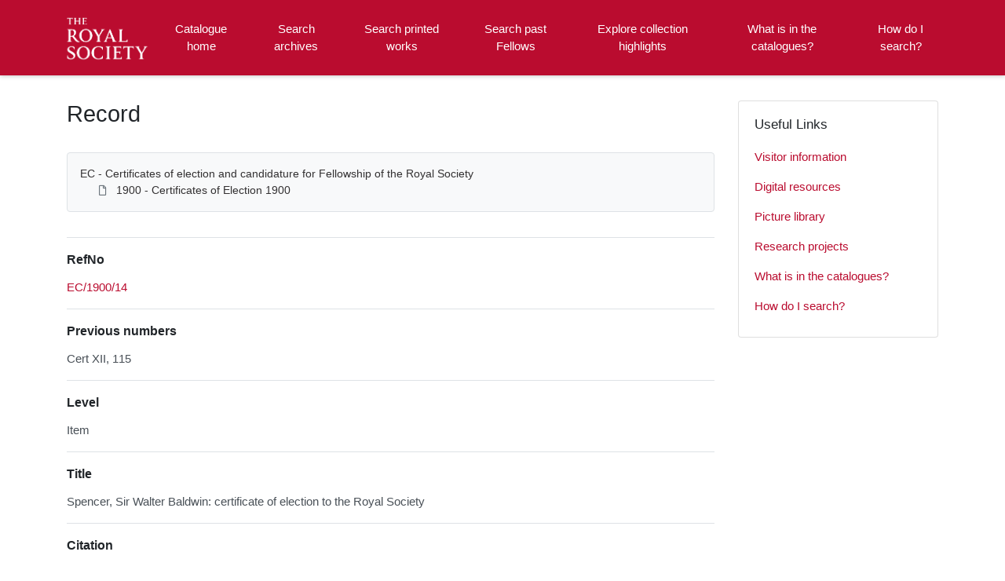

--- FILE ---
content_type: text/html; charset=utf-8
request_url: https://catalogues.royalsociety.org/CalmView/Record.aspx?src=CalmView.Catalog&id=EC%2F1900%2F14
body_size: 24725
content:
<?xml version="1.0" encoding="utf-8" ?> 
<!DOCTYPE html>

<html lang="en" xml:lang="en">
<head><link href="/CalmView/WebResource.axd?d=hDZnJzWfjmgRGWa2GPCYQpNrC4zRhraIC34wu5cRMXcHfIsk-T1MIYBRmW74QWXRH_cN_NWrKDMt7V-MBsGKGU8gRLZQ76iimbKqh_JjWPH1PX2lBSzo80ThsaAW0qZpixJO4h3i1z3SZ4OfNdHsOw2&amp;t=637485649106827784" type="text/css" rel="stylesheet"></link><meta http-equiv="Content-Type" content="text/html; charset=utf-8" /><meta name="viewport" content="width=device-width, initial-scale=1, shrink-to-fit=no" /><meta name="description" /><meta name="author" content="author" /><title>
	Search Results
</title>

<script>
        (function (w, d, s, l, i) {
            w[l] = w[l] || []; w[l].push({
                'gtm.start':
                    new Date().getTime(), event: 'gtm.js'
            }); var f = d.getElementsByTagName(s)[0],
                j = d.createElement(s), dl = l != 'dataLayer' ? '&l=' + l : ''; j.async = true; j.src =
                    '//www.googletagmanager.com/gtm.js?id=' + i + dl; f.parentNode.insertBefore(j, f);
        })(window, document, 'script', 'dataLayer', 'GTM-WP4WW76');
    </script>

    <link rel="stylesheet" href="https://use.fontawesome.com/releases/v5.5.0/css/all.css" integrity="sha384-B4dIYHKNBt8Bc12p+WXckhzcICo0wtJAoU8YZTY5qE0Id1GSseTk6S+L3BlXeVIU" crossorigin="anonymous" /><meta name="description" content="">
<link type="text/css" href="/CalmView/App_Themes/Customer/style.css" rel="stylesheet" media="All" />
<link type="text/css" href="/CalmView/App_Themes/Customer/fancybox.css" rel="stylesheet" media="All" />
<link type="text/css" href="/CalmView/App_Themes/Customer/customer.css" rel="stylesheet" media="All" />

    <discovery:Include File="~/Configuration/MasterHeader.inc" />




<link href="https://catalogues.royalsociety.org:443/CalmView/rdf/catalog/EC/1900/14" rel="alternate" type="application/rss+xml" /><style type="text/css">
	.ctl00_main_RecordView_ctl04_0 { text-decoration:none; }
	.ctl00_main_RecordView_ctl04_1 { border-style:none; }
	.ctl00_main_RecordView_ctl04_2 {  }

</style></head>
<body class="layout-with-side-nav">
    <form name="aspnetForm" method="post" action="./Record.aspx?src=CalmView.Catalog&amp;id=EC%2f1900%2f14" onsubmit="javascript:return WebForm_OnSubmit();" id="aspnetForm" class="page_Record">
<div>
<input type="hidden" name="__VIEWSTATE" id="__VIEWSTATE" value="/[base64]/////[base64]" />
</div>


<script src="/CalmView/WebResource.axd?d=9sxXxPkSOQPURgi2dznf2_y93V3XnxHFq87U02ba56MJ3b22KSTAkiFCl0w06pXuDTn4n2EoYjYsbz57I9t4uRVMYnm0v3nwMmII_l46Pvp2ZFyxsm7bjyWbmRxBiRWhHsm2zrrxHFuqHiE8XpVUUA2&amp;t=637485649106827784" type="text/javascript"></script>
<script src="/CalmView/WebResource.axd?d=Jpd7KSkW72Dl2PrFxJyWGt2H7G-IMgBjHDamtXmHf79fKf8xf-yN8BsL91dUQVWHF-5GTVOx3Opc52mTb3Pxdb-pVMBqLNIhoE_y81zBgxDQ5yjCUJ51F_UIyJnmphsiQ6viJzOUPshirx21GK5YIw2&amp;t=637485649106827784" type="text/javascript"></script>
<script type="text/javascript">
//<![CDATA[
function WebForm_OnSubmit() {
document.getElementById('ctl00_ctl17').value = GetViewState__AspNetTreeView('ctl00_main_RecordView_ctl04_UL');
return true;
}
//]]>
</script>

<div>

	<input type="hidden" name="__VIEWSTATEGENERATOR" id="__VIEWSTATEGENERATOR" value="F44E43CB" />
	<input type="hidden" name="__EVENTVALIDATION" id="__EVENTVALIDATION" value="/wEdAAKb+PBxiIO9TXdZAoDOs1zfyVRh4qioPQhGRSFV9tl2sQZiKiSAz1A1GIPxhSz35fCy8oD/P+DRBqXnlpUSp3K4" />
</div>    
     <header class="header">

        <div class="container header__container">
            <div class="header__row">

                <div class="header__brand-container">
                    <div class="brand">
                        <a href="default.aspx" class="brand__link">
                            <span class="sr-only">Homepage</span>
                            <img src=".\images\RS_Logo.png" id="ctl00_logoImage" class="brand__img" aria-label="Site logo" />                            
                        </a>
                    </div>
                </div>

                <button class="header__burger-menu" type="button" data-toggle="collapse" data-target="#navbarNav"
                    aria-controls="navbarNav" aria-expanded="false" aria-label="Toggle navigation">
                    <i class="fas fa-bars header__burger-menu-open"></i>
                    <i class="fas fa-times header__burger-menu-close"></i>
                </button>

                <div class="header__navbar-container" aria-label="Nav-bar">
                    <nav class="navbar navbar-expand-md navbar-light container header__navbar" aria-label="Nav-bar">
                        <div id="navbarNav" class="collapse navbar-collapse header__navbar-collapse" aria-label="Nav-bar">
                            
                        <ul class='navbar-nav'><li class='nav-item'><a class='top-nav-link' href='default.aspx'>Catalogue home</a></li><li class='nav-item'><a class='top-nav-link' href='CatalogSearch.aspx?src=CalmView.Catalog'>Search archives</a></li><li class='nav-item'><a class='top-nav-link' href='LibrarySearch.aspx?src=CalmView.CatalogL'>Search printed works</a></li><li class='nav-item'><a class='top-nav-link' href='PersonSearch.aspx?src=CalmView.Persons'>Search past Fellows</a></li><li class='nav-item'><a class='top-nav-link' href='showcase.aspx'>Explore collection highlights</a></li><li class='nav-item'><a class='top-nav-link' href='what.aspx'>What is in the catalogues?</a></li><li class='nav-item'><a class='top-nav-link' href='searches.aspx'>How do I search?</a></li></ul'></div>
                    </nav>
                </div>

            </div>
        </div>

    </header>

        <div class="main">
            <div id="content" class="content">                
                

    <main class="main main--content-page">
        <div class="container">
            <div class="main__content">
                <div class="main__content-main">
                    <div id="ctl00_main_BreadCrumb" class="bcrumb">
	<h1>Record</h1>
</div>
                    <div class="PageHeader">
                        
                    </div>
                    <div>
                        
                        <div class="recordcontainer">
                            <div class="recordcontent">
                                <div id="ctl00_main_RecordView">
	<div class="recordcontext">
		<div>

			<div class="AspNet-TreeView" id="ctl00_main_RecordView_ctl04">
					<ul id="ctl00_main_RecordView_ctl04_UL">
						<li class="AspNet-TreeView-Root">
							<span class="AspNet-TreeView-Collapse" onclick="ExpandCollapse__AspNetTreeView(this)">&nbsp;</span>
							<a href="/CalmView/Record.aspx?src=CalmView.Catalog&amp;id=EC">
								EC - Certificates of election and candidature for Fellowship of the Royal Society</a>
							<ul>
								<li class="AspNet-TreeView-Leaf">
									<a href="/CalmView/Record.aspx?src=CalmView.Catalog&amp;id=EC%2f1900">
										1900 - Certificates of Election 1900</a>
								</li>
							</ul>
						</li>
					</ul>

			</div>
		</div>
	</div><div class="recordContent"><table class="summary" border="0" cellspacing="2" cellpadding="5" summary="Record View"><tr id="RefNo&#xD;&#xA;      "><td class="tabletitle" rowspan="1">RefNo</td><td class="tablevalue"><a href="TreeBrowse.aspx?src=CalmView.Catalog&amp;field=RefNo&amp;key=EC%2f1900%2f14" title="Browse record in hierarchy.">EC/1900/14</a></td></tr><tr id="PreviousNumbers&#xD;&#xA;      "><td class="tabletitle" rowspan="1">Previous numbers</td><td class="tablevalue">Cert XII, 115</td></tr><tr id="Level&#xD;&#xA;      "><td class="tabletitle" rowspan="1">Level</td><td class="tablevalue">Item</td></tr><tr id="Title&#xD;&#xA;      "><td class="tabletitle" rowspan="1">Title</td><td class="tablevalue">Spencer, Sir Walter Baldwin: certificate of election to the Royal Society</td></tr><tr id="Citation&#xD;&#xA;      "><td class="tabletitle" rowspan="1">Citation</td><td class="tablevalue">Professor of Biology in the Melbourne University; Ex-Fellow of Lincoln College, Oxford; Hon Sec of the Royal Society of Victoria; Corr Member Zool Soc Lond.  Distinguished as an original investigater in Zoology and Comparative Anatomy; and as a teacher and organiser.  Graduated at Oxford twelve years ago.  Has published more than thirty memoirs, among which are, 'On a New Family of Hyroidea Ceratellidae (Trans Roy Soc Vict, 1890); 'The Anatomy of 'Megascolides Australis',' and other papers on Australian Earthworms and Planarians (ibid); 'On New Crustacea and New Mammals' in Report of the Horn Expedition to Central Australia (which he organised); 'On the Pineal Eye in Lacertilia' (Quart Journ Micros Sci, 1887); 'On the Habits, Blood-vessels and Lungs of  'Ceratodus Forsteri''; 'On a New Genus of Marsupials from Central Australia' (Proc Roy Soc Victoria, vol ix); 'On the Cranial Nreves of Scyllium' (Quart Journ Micros Sci, 1881); 'On the Early Development of 'Rana temporaria' (ibid, 1885); 'The Fauna and Zoological Relationships of Tasmania' (Presidental Address to Sect D, Austr Assoc Adv Sci, 1892).</td></tr><tr id="Proposers&#xD;&#xA;      "><td class="tabletitle" rowspan="1">Proposers</td><td class="tablevalue">E R Lankester; A Sedgwick; W Bateson; S J Hickson; P L Sclater; G B Howes; F E Beddard; [William H Flower]; H Gadow; W F R Weldon; H Woodward</td></tr><tr id="Extent&#xD;&#xA;      "><td class="tabletitle" rowspan="1">Extent</td><td class="tablevalue">1 sheet</td></tr><tr id="AccessStatus&#xD;&#xA;      "><td class="tabletitle" rowspan="1">AccessStatus</td><td class="tablevalue">Open</td></tr><tr id="Image&#xD;&#xA;      "><td class="tabletitle" rowspan="1">Image</td><td class="tablevalue"><p><a href="GetImage.ashx?db=Catalog&amp;type=default&amp;fname=EC_1900_14.jpg"><img src="GetImage.ashx?db=Catalog&amp;fname=EC_1900_14.jpg&amp;type=RecordThumbnail" alt="Spencer, Sir Walter Baldwin: certificate of election to the Royal Society"></img></a></p></td></tr></table><div class="Title">Fellows associated with this archive</div><table border="0" cellspacing="0" class="underview"><tr class="Title"><td>Code</td><td>PersonName</td><td>Dates</td></tr><tr class="record" RefNo=""><td class="underviewfield" style="width:20%;"><a href="Record.aspx?src=CalmView.Persons&amp;id=NA5918" title="Show related Persons records.">NA5918</a></td><td class="underviewfield" style="width:60%;">Spencer; Sir; Walter Baldwin (1860 - 1929)</td><td class="underviewfield" style="width:20%;">1860 - 1929</td></tr></table></div>
</div>
                                <span id="ctl00_main_AddToMyItems" class="myitems-add-button"><a href="/CalmView/Record.aspx?src=CalmView.Catalog&amp;id=EC%2f1900%2f14&amp;AddBasket=EC%2f1900%2f14">Add to My Items</a></span>
                            </div>
                            <div id="ctl00_main_LinkedDataList" class="LinkedData">
	<ul class="LinkedData"></ul>
</div>
                        </div>
                        
                    </div>
                    <div class="PageFooter">
                        
                    </div>
                </div>
                <div class="sidebar main__content-sidebar">
                    <div id="ctl00_main_ctl00_ctl00_showCaseCard" class="card sidebar__card card--showcase">

<a href='./Record.aspx?src=Catalog&amp;id=RB'><div class='card-img-top'><img class='card-img-top-img' src='GetImage.ashx?db=Catalog&amp;fname=Boyle_RS9546.jpg&amp;type=' alt='Papers of Robert Boyle'/></div><div class='card-body'><p class='card-text' >Papers of Robert Boyle</p></div></a></div>


<div id="ctl00_main_ctl00_ctl01_usefullinks" class="card sidebar__card sidebar__nav-card">
    <div class="card-body">
        <h2 class="sidebar__card-title card-title sidebar__nav-card-title">Useful Links</h2>
        <nav id="ctl00_main_ctl00_ctl01_usefulLinksNav" class="nav flex-column">
        <a href='https://royalsociety.org/collections/visitors/' class='nav-link sidebar__card-link sidebar__nav-card-link' target='_blank'>Visitor information</a><a href='https://royalsociety.org/collections/digital-resources/' class='nav-link sidebar__card-link sidebar__nav-card-link' target='_blank'>Digital resources</a><a href='https://pictures.royalsociety.org/home ' class='nav-link sidebar__card-link sidebar__nav-card-link' target='_blank'>Picture library </a><a href='https://royalsociety.org/collections/research/' class='nav-link sidebar__card-link sidebar__nav-card-link' target='_blank'>Research projects</a><a href='https://catalogues.royalsociety.org/CalmView/what.aspx' class='nav-link sidebar__card-link sidebar__nav-card-link' target='_blank'>What is in the catalogues?</a><a href='https://catalogues.royalsociety.org/CalmView/searches.aspx' class='nav-link sidebar__card-link sidebar__nav-card-link' target='_blank'>How do I search?</a></nav>
    </div>
</div>


<div id="ctl00_main_ctl00_ctl02_twittercard" class="card sidebar__card card--twitter">
        <a id="ctl00_main_ctl00_ctl02_twitterContent" class="twitter-timeline" data-height="350">
            Tweets by theRCN
        </a>
        <script async src="https://platform.twitter.com/widgets.js" charset="utf-8"></script>
    </div>





                </div>
            </div>
        </div>
        <section id="ctl00_main_ctl01_whatsnew" class="whats-new content-section content-section--alt">
            <div class="whats-new__inner content-section__inner">
                <div class="whats-new__content">

                    <div class="whats-new__header">
                        <h2 id="ctl00_main_ctl01_whatsNewTitle" class="whats-new__title">Collection highlights</h2>
                        <p id="ctl00_main_ctl01_whatNewSummaryText" class="whats-new__desc">Browse the records of some of our collections, which cover all branches of science and date from the 12th century onwards. These include the published works of Fellows of the Royal Society, personal papers of eminent scientists, letters and manuscripts sent to the Society or presented at meetings, and administrative records documenting the Society's activities since our foundation in 1660. </p>
                    </div>

                    <div id="ctl00_main_ctl01_whatsnewimages" class="whats-new__items">

                        

                    <div class='whats-new__item'><a href = './Record.aspx?src=Catalog&amp;id=RB' class='whats-new__item-link'><div class='whats-new__img-container'><img src = 'GetImage.ashx?db=Catalog&amp;fname=Boyle_RS9546.jpg&amp;type=LargeThumbnail' class='img-fluid whats-new__img' alt='Papers of Robert Boyle' /></div><div class='whats-new__img-title'>Papers of Robert Boyle</div></a></div><div class='whats-new__item'><a href = './Record.aspx?src=Catalog&amp;id=HF' class='whats-new__item-link'><div class='whats-new__img-container'><img src = 'GetImage.ashx?db=Catalog&amp;fname=HF_1_3_15_4_13.jpg&amp;type=LargeThumbnail' class='img-fluid whats-new__img' alt='Papers of Howard Florey' /></div><div class='whats-new__img-title'>Papers of Howard Florey</div></a></div><div class='whats-new__item'><a href = './Record.aspx?src=Catalog&amp;id=MS%2f109' class='whats-new__item-link'><div class='whats-new__img-container'><img src = 'GetImage.ashx?db=Catalog&amp;fname=MS_109_16.jpg&amp;type=LargeThumbnail' class='img-fluid whats-new__img' alt='Botanical paintings by Jacob van Huysum and William Sartorius' /></div><div class='whats-new__img-title'>Botanical paintings by Jacob van Huysum and William Sartorius</div></a></div><div class='whats-new__item'><a href = './Record.aspx?src=CatalogL&amp;id=9352' class='whats-new__item-link'><div class='whats-new__img-container'><img src = 'GetImage.ashx?db=CatalogL&amp;fname=Atkins_British_Algae_1843_115.jpg&amp;type=LargeThumbnail' class='img-fluid whats-new__img' alt='Photographs of British algae: cyanotype impressions' /></div><div class='whats-new__img-title'>Photographs of British algae: cyanotype impressions</div></a></div></div>

                    <div class="whats-new__more">
                        <a href="showcase.aspx" id="ctl00_main_ctl01_whatNewButton" class="btn btn-primary">Browse Collections</a>
                    </div>
                </div>
            </div>
        </section>

    </main>


            </div>    
        </div>

        <div class="bottom">
             <footer class="footer" aria-label="Footer">
                <div class="container">

                    <ul class="footer__links">
                        <li><a href="sitemap.aspx" id="ctl00_siteMap">Sitemap</a></li>
                        <li><a href="https://royalsociety.org/about-us/terms-conditions-policies/privacy-policy/" id="ctl00_privacy">Privacy Policy</a></li>
                        <li><a href="https://royalsociety.org/about-us/terms-conditions-policies/" id="ctl00_terms">Terms & Conditions</a></li>
                    </ul>

                    <div class="row footer__social-links">
                        <div id="ctl00_socialLinksDiv" class="col-12">
                        <a href='https://www.facebook.com/theroyalsociety' target='_blank' class='footer__social-link'><i class='fab fa-facebook-square fa-2x'></i><span class='sr-only'>facebook</span></a><a href='https://twitter.com/royalsociety' target='_blank' class='footer__social-link'><i class='fab fa-twitter-square fa-2x'></i><span class='sr-only'>twitter</span></a><a href='https://www.instagram.com/theroyalsociety/' target='_blank' class='footer__social-link'><i class='fab fa-instagram fa-2x'></i><span class='sr-only'>instagram</span></a><a href='https://www.youtube.com/royalsociety' target='_blank' class='footer__social-link'><i class='fab fa-youtube fa-2x'></i><span class='sr-only'>youtube</span></a><a href='https://www.linkedin.com/company/the-royal-society/' target='_blank' class='footer__social-link'><i class='fab fa-linkedin-in fa-2x'></i><span class='sr-only'>linkedin</span></a></div>
                    </div>
                    
                    <div class="row text-muted">
                        <div class="col-12 col-md-6">
                            <p id="ctl00_globalFooterText">
	  
	   <div class="footercontact">
	  
	  <div class="footercontact1">
	  <img src="images\rslogo1.svg" alt="The Royal Society"></a> <br>
	  <br>
	  The Royal Society is a Fellowship of many of   <br>
	  the world's most eminent scientists and is the <br>
	  oldest scientific academy in continuous existence. <br>
	  Registered charity number 207043 <br>
	  <br>
	  Website design ©CalmView <br>
	  <br>  <br><br>
	  </div>
	  
	  

	  
	  
	  <div class="footercontact2">
	  CONTACT US <br>
	  <br>
	  + 44 207 451 2500 <br>
	  (Lines open Mon-Fri, 9:00-17:00. Excludes bank holidays) <br>
	  <br>
	  6-9 Carlton House Terrace, London SW1Y 5AG</b>
	  <br>
	  <br>
	  <a href="https://royalsociety.org/about-us/contact-us/">Email Us →</a>
	  <br>
	  <br>
	  SUBSCRIBE<br>
	  <br>
	  Subscribe to our newsletters to be updated with the<br>
	  latest news on innovation, events, articles and reports. <br>
	  <br>
	  <a href="https://royalsociety.org/stay-in-touch/email-newsletters/">Subscribe →</a>
	  
	  </div> 
	  
	  </p>
                        </div>
                        <div class="col-12 col-md-6 text-md-right">
                            <p>&copy; CalmView </p>
                        </div>
                    </div>
                </div>
             </footer> 
        </div>                     
    <div>
	<input type="hidden" name="ctl00$ctl17" id="ctl00_ctl17" />
</div></form> 

    <!-- <script src="https://code.jquery.com/jquery-3.2.1.slim.min.js" integrity="sha384-KJ3o2DKtIkvYIK3UENzmM7KCkRr/rE9/Qpg6aAZGJwFDMVNA/GpGFF93hXpG5KkN"
        crossorigin="anonymous"></script> -->
    <script>window.jQuery || document.write('<script src="./js/jquery-slim.min.js"><\/script>')</script>
    <script src="./js/jquery.fancybox.min.js"></script>
    <script src="./js/bootstrap.min.js"></script>
    <script src="./js/main.js"></script>
    <script type="text/javascript" src="custom.js"></script>
</body>
</html>
